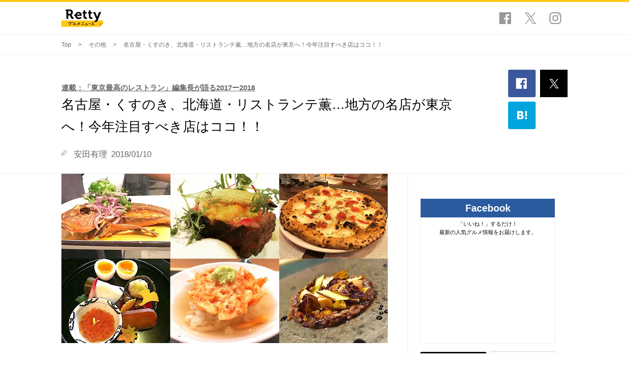

--- FILE ---
content_type: text/html; charset=UTF-8
request_url: https://retty.news/34878/
body_size: 11439
content:
<!DOCTYPE HTML>
<html lang="ja">
  <head>
    
    <meta charset="UTF-8">
<meta name="viewport" content="width=device-width,initial-scale=1.0,minimum-scale=1.0,maximum-scale=1.0,user-scalable=0" />
<meta name="format-detection" content="telephone=no" />

<title>名古屋・くすのき、北海道・リストランテ薫…地方の名店が東京へ！今年注目すべき店はココ！！ | Rettyグルメニュース</title>

<link rel="canonical" href="https://retty.news/34878/" />
<link rel="manifest" href="https://retty.news/pwa-manifest.json" crossorigin="use-credentials">

<meta name="theme-color"        content="#ffc814" >
<meta name="twitter:card"       content="summary_large_image" />
<meta name="twitter:site"       content="@Retty_jp" />
<meta name="description"        content="ブランド物が売れないと言われるこの時代、ファストフードなどの低価格化が進む一方で、食べることに投資をして価値を見出す人が、SNSなどを通じ、より可視化さ…" />
<meta property="fb:app_id"      content="218159034880392" />
<meta property="og:url"         content="https://retty.news/34878/" />
<meta property="og:type"        content="article" />
<meta property="og:title"       content="名古屋・くすのき、北海道・リストランテ薫…地方の名店が東京へ！今年注目すべき店はココ！！ | Rettyグルメニュース" />
<meta property="og:image"       content="https://img.retty.news/articles/20180110063313-1f0b3.jpg" />
<meta property="og:description" content="ブランド物が売れないと言われるこの時代、ファストフードなどの低価格化が進む一方で、食べることに投資をして価値を見出す人が、SNSなどを通じ、より可視化さ…" />
<meta property="og:site_name"   content="Retty" />
<meta property="og:locale"      content="ja_JP" />




<script type="application/ld+json">
{
  "@context": "http://schema.org",
  "@type": "NewsArticle",
  "mainEntityOfPage": {
    "@type": "WebPage",
    "@id": "https://retty.news/34878/"
  },
  "headline": "名古屋・くすのき、北海道・リストランテ薫…地方の名店が東京へ！今年注目すべき店はココ！！",
  "image": {
    "@type": "ImageObject",
    "url": "https://img.retty.news/articles/20180110063313-1f0b3.jpg",
    "height": 1200,
    "width": 630
  },
  "datePublished": "2018-01-10T17:00:00+09:00",
  "dateModified": "2018-03-27T17:12:17+09:00",
  "author": {
    "@type": "Person",
    "name": "安田有理"
  },
  "publisher": {
    "@type": "Organization",
    "name": "Retty",
    "logo": {
      "@type": "ImageObject",
      "url": "https://img.retty.news/assets/apple-touch-icon.png"
    }
  },
  "description": "ブランド物が売れないと言われるこの時代、ファストフードなどの低価格化が進む一方で、食べることに投資をして価値を見出す人が、SNSなどを通じ、より可視化さ…"
}
</script>

    
    <link rel="stylesheet" href="https://retty.news/css/gourmet_news_pc.css">

    
    <link rel="shortcut icon" href="https://retty.news/favicon.ico">
    <link rel="apple-touch-icon" size="152x152" href="https://img.retty.news/assets/apple-touch-icon.png">

    
        <script async src="https://www.googletagmanager.com/gtag/js?id=G-N66LZDFZDN"></script>
    <script>
        window.dataLayer = window.dataLayer || [];
        function gtag(){dataLayer.push(arguments);}
        gtag('js', new Date());
        gtag('config', 'G-N66LZDFZDN');
    </script>
    
    
      </head>

  <body>
    
    <script>
      var getEnvironmentsFromView = function() {
        return {"environment":"production","is_preview":false,"log_endpoint":"https:\/\/retty.me\/gen204.php"};
      };
    </script>

    
        <noscript><iframe src="https://www.googletagmanager.com/ns.html?id=GTM-5ZR5HLD"
    height="0" width="0" style="display:none;visibility:hidden"></iframe></noscript>
    
    
    
    <div id="fb-root"></div>

    <header class="l-header">
  <div class="l-header__container p-container">
    <a href="/" class="l-header__heading">Retty グルメニュース</a>
    <ul class="l-header__sns">
      <li>
        <a href="https://www.facebook.com/retty.me/" class="l-header__sns-item--facebook" target="_blank" rel="noopener">Facebook</a>
      </li>
      <li>
        <a href="https://twitter.com/Retty_jp" class="l-header__sns-item--twitter" target="_blank" rel="noopener">Twitter</a>
      </li>
      <li>
        <a href="https://www.instagram.com/retty.official/" class="l-header__sns-item--instagram" target="_blank" rel="noopener">Instagram</a>
      </li>
    </ul>
  </div>
</header>


    <main class="l-main">
    
<script type="application/ld+json">
    {
      "@context": "http://schema.org",
      "@type": "BreadcrumbList",
      "itemListElement":
      [
                {
          "@type": "ListItem",
          "position": 1,
          "item":
          {
            "@id": "https://retty.news/",
            "name": "Top"
          }
        },
                {
          "@type": "ListItem",
          "position": 2,
          "item":
          {
            "@id": "https://retty.news/categories/7/",
            "name": "その他"
          }
        },
                {
          "@type": "ListItem",
          "position": 3,
          "item":
          {
            "@id": "https://retty.news/34878/",
            "name": "名古屋・くすのき、北海道・リストランテ薫…地方の名店が東京へ！今年注目すべき店はココ！！"
          }
        }
              ]
    }
    </script>

    <div class="p-breadcrumb">
        <div class="p-container">
            <ul class="p-breadcrumb__list">
                                                            <li><a href="https://retty.news/">Top</a></li>
                                                                                <li><a href="https://retty.news/categories/7/">その他</a></li>
                                                                                <li>名古屋・くすのき、北海道・リストランテ薫…地方の名店が東京へ！今年注目すべき店はココ！！</li>
                                                </ul>
        </div>
    </div>


<article class="p-article">
  <div class="p-article__header">
    <div class="p-article__container p-container">
      <div>
        <div class="p-article__category">
                  </div>

                <a class="p-article__series" href="https://retty.news/series/63/">連載：「東京最高のレストラン」編集長が語る2017ー2018</a>
        
        <h1 class="p-article__heading">名古屋・くすのき、北海道・リストランテ薫…地方の名店が東京へ！今年注目すべき店はココ！！</h1>

        <div class="p-article__meta">
          <span>安田有理</span>
          <span>2018/01/10</span>
        </div>
      </div>

      
      <div class="p-article__sns">
        <ul>
          <li>
            <a class="p-article__sns__facebook"
              href="https://www.facebook.com/sharer/sharer.php?u=https://retty.news/34878/"
              onclick="event.preventDefault(); window.open(this.href, 'fbwindow', 'width=550, height=450, personalbar=0, toolbar=0, scrollbars=0, resizable=1' ); return false;"
            ></a>
          </li>
          <li class="p-article__sns__twitter">
            <a class="p-article__sns__twitter-inner"
              href="https://twitter.com/share?url=https://retty.news/34878/&lang=ja&text=名古屋・くすのき、北海道・リストランテ薫…地方の名店が東京へ！今年注目すべき店はココ！！&related=Retty_jp&hashtags=Rettyグルメニュース"
              onclick="event.preventDefault(); window.open(this.href, 'tweetwindow', 'width=550, height=450, personalbar=0, toolbar=0, scrollbars=0, resizable=1'); return false;"
            ></a>
          </li>
          <li>
            <a href="https://b.hatena.ne.jp/entry/s/retty.news/34878/"
              class="p-article__sns__hatena hatena-bookmark-button"
              data-hatena-bookmark-title="名古屋・くすのき、北海道・リストランテ薫…地方の名店が東京へ！今年注目すべき店はココ！！ | Rettyグルメニュース"
              data-hatena-bookmark-lang="ja"
              data-hatena-bookmark-layout="simple"
              title="このエントリーをはてなブックマークに追加"
            ></a>
          </li>
        </ul>
      </div>
      

    </div>
  </div>

  <div class="p-container">
    <div class="p-article__content p-content">

      
      <div class="p-content__main">
        <div class="p-article__eyecatch">
          <img
            srcset="https://ximg.retty.me/resize/s664x664/-/retty_news/articles/20180110063313-1f0b3.jpg 1x, https://ximg.retty.me/resize/s1328x1328/-/retty_news/articles/20180110063313-1f0b3.jpg 2x, https://ximg.retty.me/resize/s1992x1992/-/retty_news/articles/20180110063313-1f0b3.jpg 3x"
            src="https://ximg.retty.me/resize/s664x664/-/retty_news/articles/20180110063313-1f0b3.jpg"
            alt=""
          >
        </div>

        
        <div class="p-article__body">
          <p>ブランド物が売れないと言われるこの時代、ファストフードなどの低価格化が進む一方で、食べることに投資をして価値を見出す人が、SNSなどを通じ、より可視化される時代となりました。</p>
<p>そんな昨今、細分化される食のニーズに応えようと、飲食店業界は日々進化を続け、人々も、そして世の中全体も"グルメ化"が進んでいます。</p>
<p>2018年はどんなお店に注目が集まるのか・・・<br />
どんな食トレンドが生まれるのか・・・</p>
<p>そこで、最も歴史あるレストランガイド「東京最高のレストラン」の編集長であり、Retty TOP USER PROとして活躍される、大木淳夫さんに今回もご協力いただき、2018年注目すべきお店を教えていただきました。</p>
            <div class="c-profile u-mb-xl">
                <p class="c-profile__title">お話を伺った人</p>
                <dl class="c-profile__description">
                    <dt>
                        <img srcset="https://ximg.retty.me/resize/s100x100/-/retty_news/profiles/117 1x, https://ximg.retty.me/resize/s200x200/-/retty_news/profiles/117 2x, https://ximg.retty.me/resize/s300x300/-/retty_news/profiles/117 3x" src="https://ximg.retty.me/resize/s100x100/-/retty_news/profiles/117" alt="大木淳夫" class="c-profile__image">
                        <div class="c-profile__name">大木淳夫</div>
                    </dt>
                    <dd>「東京最高のレストラン」編集長を創刊より務める。他の編集作品「グルメ多動力」(堀江貴文)「東京とんかつ会議」(山本益博/マッキー牧元/河田剛)等。
                                <ul class="c-profile__links">
            
            
            
            <li><a href="http://user.retty.me/1150185/" target="_blank">Rettyアカウント</a></li>
            
        </ul>
                    </dd>
                </dl>
            </div><p>「東京最高のレストラン」編集長が語る2017ー2018はこちらから<br />
▶︎<a href="https://retty.news/series/63/">https://retty.news/series/63/</a></p>
<h2>名古屋、天ぷらの名店「くすのき」が東京進出！</h2>
<p>名古屋は東区代官町にある天ぷらの「くすのき」は、完全紹介制&amp;完全予約制でありながらも、全国からグルマンが駆けつけるほどの名店。</p>
                <figure>
                    <img srcset="https://ximg.retty.me/resize/s664x664/-/retty/raw_img_repo/01/7812772.jpg 1x, https://ximg.retty.me/resize/s1328x1328/-/retty/raw_img_repo/01/7812772.jpg 2x, https://ximg.retty.me/resize/s1992x1992/-/retty/raw_img_repo/01/7812772.jpg 3x" src="https://ximg.retty.me/resize/s664x664/-/retty/raw_img_repo/01/7812772.jpg" alt="Masanori Jibikiさんの投稿より"/>
                    <figcaption>
                        <p>Masanori Jibikiさんの投稿より</p>
                        <span>画像引用元：<a href="https://retty.me/area/PRE23/ARE64/SUB6403/100000826612/19674930/" target="_blank">https://retty.me/area/PRE23/ARE64/SUB6403/100000826612/19674930/</a></span>
                    </figcaption>
                </figure><p>そんな訪れる人の舌を唸らせる名店が、なんでも東京は四ツ谷に店を構えると、食通の間で話題になっているそうです。</p>
                <figure>
                    <img srcset="https://ximg.retty.me/resize/s664x664/-/retty/raw_img_repo/01/11091683.jpg 1x, https://ximg.retty.me/resize/s1328x1328/-/retty/raw_img_repo/01/11091683.jpg 2x, https://ximg.retty.me/resize/s1992x1992/-/retty/raw_img_repo/01/11091683.jpg 3x" src="https://ximg.retty.me/resize/s664x664/-/retty/raw_img_repo/01/11091683.jpg" alt="Shin Mikadoさんの投稿より"/>
                    <figcaption>
                        <p>Shin Mikadoさんの投稿より</p>
                        <span>画像引用元：<a href="https://retty.me/area/PRE23/ARE64/SUB6403/100000826612/26281417/" target="_blank">https://retty.me/area/PRE23/ARE64/SUB6403/100000826612/26281417/</a></span>
                    </figcaption>
                </figure><p>オープン時期は5月か6月という噂ですが、今度が気になりますね。</p>
<h2>北海道「リストランテ薫」が東京進出！</h2>
<p>北海道は江別市で初の、ミシュランガイドの星を獲得するイタリアンレストラン「リストランテ薫」。</p>
<p>そんな「リストランテ薫」が2017年年末をもって閉店し、なんと今年の4月、東京・南麻布に拠点を移し新たに開店するんだとか！</p>
                <figure>
                    <img srcset="https://ximg.retty.me/resize/s664x664/-/retty/raw_img_repo/01/7967167.jpg 1x, https://ximg.retty.me/resize/s1328x1328/-/retty/raw_img_repo/01/7967167.jpg 2x, https://ximg.retty.me/resize/s1992x1992/-/retty/raw_img_repo/01/7967167.jpg 3x" src="https://ximg.retty.me/resize/s664x664/-/retty/raw_img_repo/01/7967167.jpg" alt="（閉店した北海道の店舗）Machi．Iさんの投稿より"/>
                    <figcaption>
                        <p>（閉店した北海道の店舗）Machi．Iさんの投稿より</p>
                        <span>画像引用元：<a href="https://retty.me/area/PRE01/ARE261/SUB44502/100001298655/20202964/" target="_blank">https://retty.me/area/PRE01/ARE261/SUB44502/100001298655/20202964/</a></span>
                    </figcaption>
                </figure>                <figure>
                    <img srcset="https://ximg.retty.me/resize/s664x664/-/retty/raw_img_repo/01/8619064.jpg 1x, https://ximg.retty.me/resize/s1328x1328/-/retty/raw_img_repo/01/8619064.jpg 2x, https://ximg.retty.me/resize/s1992x1992/-/retty/raw_img_repo/01/8619064.jpg 3x" src="https://ximg.retty.me/resize/s664x664/-/retty/raw_img_repo/01/8619064.jpg" alt="（閉店した北海道の店舗）Yasuyuki Aoyamaさんの投稿より"/>
                    <figcaption>
                        <p>（閉店した北海道の店舗）Yasuyuki Aoyamaさんの投稿より</p>
                        <span>画像引用元：<a href="https://retty.me/area/PRE01/ARE261/SUB44502/100001298655/21568870/" target="_blank">https://retty.me/area/PRE01/ARE261/SUB44502/100001298655/21568870/</a></span>
                    </figcaption>
                </figure><p>店名はズバリ、シェフの名前を冠にした「長谷川稔」。イタリア料理ではなく、フランス料理と和食の融合といった方向になるようです。こちらも注目したいですね。</p>
<h2>人気フレンチのシェフが独立！代官山「サンプリシテ（Simplicité）」</h2>
<p>荻窪駅近くにある、本格フレンチが味わえる人気店「ヴァリノール」で腕を振るった相原薫シェフが独立し、代官山に熟成魚フレンチ店「サンプリシテ（Simplicité）」を今年1月2日にオープンしました。</p>
<p>店名のサンプリシテという意味は、日本語では 「単純な、簡素な」、古フランス語で「真っ直ぐな誠実さ」の意味を持つそう。</p>
<p>日本各地の産地直送で仕入れた魚を店内で熟成させ、旨味を最大限に引き出し、“魚”が中心のコース料理を提供。熟成肉ブームに続き、熟成魚のブームが今後くるかもしれませんね！</p>
<blockquote class="instagram-media" data-instgrm-captioned data-instgrm-permalink="https://www.instagram.com/p/Bdhu3QkF0JL/" data-instgrm-version="8" style=" background:#FFF; border:0; border-radius:3px; box-shadow:0 0 1px 0 rgba(0,0,0,0.5),0 1px 10px 0 rgba(0,0,0,0.15); margin: 1px; max-width:658px; padding:0; width:99.375%; width:-webkit-calc(100% - 2px); width:calc(100% - 2px);"><div style="padding:8px;"> <div style=" background:#F8F8F8; line-height:0; margin-top:40px; padding:50% 0; text-align:center; width:100%;"> <div style=" background:url([data-uri]); display:block; height:44px; margin:0 auto -44px; position:relative; top:-22px; width:44px;"></div></div> <p style=" margin:8px 0 0 0; padding:0 4px;"> <a href="https://www.instagram.com/p/Bdhu3QkF0JL/" style=" color:#000; font-family:Arial,sans-serif; font-size:14px; font-style:normal; font-weight:normal; line-height:17px; text-decoration:none; word-wrap:break-word;" target="_blank">#Simplicite #サンプリシテ #代官山 #並木橋 #1月2日 #グランドオープン #２０１８#フレンチ #猿楽町 正月から優しさと美味しさに 触れました。 #飲まし手</a></p> <p style=" color:#c9c8cd; font-family:Arial,sans-serif; font-size:14px; line-height:17px; margin-bottom:0; margin-top:8px; overflow:hidden; padding:8px 0 7px; text-align:center; text-overflow:ellipsis; white-space:nowrap;"><a href="https://www.instagram.com/nomashite_takafumi/" style=" color:#c9c8cd; font-family:Arial,sans-serif; font-size:14px; font-style:normal; font-weight:normal; line-height:17px;" target="_blank"> TAKAFUMI</a>さん(@nomashite_takafumi)がシェアした投稿 - <time style=" font-family:Arial,sans-serif; font-size:14px; line-height:17px;" datetime="2018-01-04T12:11:07+00:00"> 1月 4, 2018 at 4:11午前 PST</time></p></div></blockquote> <script async defer src="//platform.instagram.com/en_US/embeds.js"></script>
<h2>「鮨とかみ」を独立したアノ人の店、銀座「はっこく」</h2>
<p>東京銀座の雑居ビルの中にひっそりと佇む鮨の名店が、ミシュランで星を獲得する江戸前寿司の「鮨とかみ」。</p>
<p>そんな名店で多くのグルマン達に惜しまれながら、2017年の3月末に辞したのは当時の親方、佐藤博之氏。その佐藤氏が手がけるお店が今年2月、銀座にオープン予定なんだとか！店名は「はっこく」。</p>
<p>内装や料理の提供方法を含め、新しい試みがあるようなので、楽しみですね。</p>
                <figure>
                    <img srcset="https://ximg.retty.me/resize/s664x664/-/retty/raw_img_repo/01/8733956.jpeg 1x, https://ximg.retty.me/resize/s1328x1328/-/retty/raw_img_repo/01/8733956.jpeg 2x, https://ximg.retty.me/resize/s1992x1992/-/retty/raw_img_repo/01/8733956.jpeg 3x" src="https://ximg.retty.me/resize/s664x664/-/retty/raw_img_repo/01/8733956.jpeg" alt="鮨とかみ時代の佐藤氏 Mai Tanakaさんの投稿より"/>
                    <figcaption>
                        <p>鮨とかみ時代の佐藤氏 Mai Tanakaさんの投稿より</p>
                        <span>画像引用元：<a href="https://retty.me/area/PRE13/ARE2/SUB201/100000593597/22437635/" target="_blank">https://retty.me/area/PRE13/ARE2/SUB201/100000593597/22437635/</a></span>
                    </figcaption>
                </figure><h2>東京ミッドタウン日比谷に人気が続々登場！</h2>
<p>今年3月29日にグランドオープン予定の「東京ミッドタウン日比谷」内の飲食店フロアに、注目のお店が続々と登場します。その中でも大木さんが注目する３店舗をご紹介！</p>
<h3>阿佐ヶ谷の鮨店「なんば」</h3>
<p>東京は阿佐ヶ谷の鮨店「なんば」。丁寧かつ繊細な味と質が、多くの人を魅了する人気の鮨店です。そんな「なんば」がなんと、東京ミッドタウン日比谷にオープン予定！</p>
                <figure>
                    <img srcset="https://ximg.retty.me/resize/s664x664/-/retty/raw_img_repo/01/7796403.JPG 1x, https://ximg.retty.me/resize/s1328x1328/-/retty/raw_img_repo/01/7796403.JPG 2x, https://ximg.retty.me/resize/s1992x1992/-/retty/raw_img_repo/01/7796403.JPG 3x" src="https://ximg.retty.me/resize/s664x664/-/retty/raw_img_repo/01/7796403.JPG" alt="Katsunori Kobayashiさんの阿佐ヶ谷店の投稿より"/>
                    <figcaption>
                        <p>Katsunori Kobayashiさんの阿佐ヶ谷店の投稿より</p>
                        <span>画像引用元：<a href="https://retty.me/area/PRE13/ARE12/SUB1204/100000011579/19772753/" target="_blank">https://retty.me/area/PRE13/ARE12/SUB1204/100000011579/19772753/</a></span>
                    </figcaption>
                </figure><h3>京都の老舗料亭「南禅寺瓢亭」</h3>
<p>京都の老舗高級料亭「南禅寺瓢亭 」も東京ミッドタウン日比谷内に「南禅寺瓢亭 日比谷店」としてオープンします。料理は京都本店とは異なり、初めて"割烹スタイル"で提供されるそうです。名物の瓢亭玉子入りの八寸をはじめとする懐石料理が味わえるそうですよ。3月が待ち遠しいですね！</p>
                <figure>
                    <img srcset="https://ximg.retty.me/resize/s664x664/-/retty/raw_img_repo/01/2642501.jpg 1x, https://ximg.retty.me/resize/s1328x1328/-/retty/raw_img_repo/01/2642501.jpg 2x, https://ximg.retty.me/resize/s1992x1992/-/retty/raw_img_repo/01/2642501.jpg 3x" src="https://ximg.retty.me/resize/s664x664/-/retty/raw_img_repo/01/2642501.jpg" alt="Nakamura Daisukeさんの京都本店の投稿より"/>
                    <figcaption>
                        <p>Nakamura Daisukeさんの京都本店の投稿より</p>
                        <span>画像引用元：<a href="https://retty.me/area/PRE26/ARE116/SUB11202/100001180776/3399162/" target="_blank">https://retty.me/area/PRE26/ARE116/SUB11202/100001180776/3399162/</a></span>
                    </figcaption>
                </figure><h3>サローネ・グループが新たに手がける「SALONE TOKYO」</h3>
<p>サローネ本店であり1号店の「サローネ2007」や、大阪堂島の「クイントカント」をはじめ、人気のイタリアンレストランを手がけるサローネ・グループが、「SALONE TOKYO」として新たに店舗を構えます。</p>
<p>重厚感のあるオーセンティックな空間で、試行錯誤された、よりシンプルなイタリアンをおまかせコースで味わえるんだとか。これは期待が膨らみますね。</p>
                <figure>
                    <img srcset="https://ximg.retty.me/resize/s664x664/-/retty/raw_img_repo/01/7347329.jpg 1x, https://ximg.retty.me/resize/s1328x1328/-/retty/raw_img_repo/01/7347329.jpg 2x, https://ximg.retty.me/resize/s1992x1992/-/retty/raw_img_repo/01/7347329.jpg 3x" src="https://ximg.retty.me/resize/s664x664/-/retty/raw_img_repo/01/7347329.jpg" alt="Mio.M の投稿さんの「SALONE 2007」店の投稿より"/>
                    <figcaption>
                        <p>Mio.M の投稿さんの「SALONE 2007」店の投稿より</p>
                        <span>画像引用元：<a href="https://retty.me/area/PRE14/ARE39/SUB3903/100000018695/18445833/" target="_blank">https://retty.me/area/PRE14/ARE39/SUB3903/100000018695/18445833/</a></span>
                    </figcaption>
                </figure><p>さて続いては、注目すべき料理ジャンルはあるのか・・・引き続き大木さんに教えていただきました。</p>
<h2>注目の料理ジャンルは「イタリアン」</h2>
<p>もっと盛り上がってほしい！との願いを込めて、大木さんが選んだ料理ジャンルは「イタリアン」。その中でも注目すべきお店がこちらの2店舗です。</p>
<h3>ナティーボ（三軒茶屋）</h3>
<p>世界のベストレストランで1位にも輝いた伝説のレストラン「エルブジ」や、ペルーの名店「アストリッド・イ・ガストン」での修業経験を持つ、太田哲雄氏のお店。去年春にプレオープンし、10月にグランドオープンを果たしました。</p>
<p>トラットリアスタイルで、イタリアの伝統料理や家庭料理をアラカルトで提供。どれも素材にこだわった絶品料理に、食べた人は"また訪れたい"と思わずにはいられないお店です。</p>
                <figure>
                    <img srcset="https://ximg.retty.me/resize/s664x664/-/retty/raw_img_repo/01/12697821.jpg 1x, https://ximg.retty.me/resize/s1328x1328/-/retty/raw_img_repo/01/12697821.jpg 2x, https://ximg.retty.me/resize/s1992x1992/-/retty/raw_img_repo/01/12697821.jpg 3x" src="https://ximg.retty.me/resize/s664x664/-/retty/raw_img_repo/01/12697821.jpg" alt="Ken-ichiro Tataraさんの投稿より"/>
                    <figcaption>
                        <p>Ken-ichiro Tataraさんの投稿より</p>
                        <span>画像引用元：<a href="https://retty.me/area/PRE13/ARE20/SUB2003/100001334808/28985406/" target="_blank">https://retty.me/area/PRE13/ARE20/SUB2003/100001334808/28985406/</a></span>
                    </figcaption>
                </figure>        <a href="https://retty.me/area/PRE13/ARE20/SUB2003/100001334808/" class="c-restaurant-link p-article__component" target="_blank">
            

            <dl class="c-restaurant-link__description">
                <dt class="c-restaurant-link__name">NATIVO </dt>
                <dd>
                    <div class="c-restaurant-link__detail">
                        東京都 世田谷区 上馬<br>
                        イタリアン
                    </div>
                </dd>
            </dl>

            <i class="c-restaurant-link__arrow ic-arrow-more"></i>
        </a><h3>Pizzeria 恭子（戸越銀座）</h3>
<p>昨年1月、戸越銀座に店をオープンしたのが「Pizzeria 恭子」。オーナーの立野恭子氏は、ナポリの人気店「DEL POPOLO」をはじめとする店で修業を積んだ実力派。</p>
<p>恭子氏の絶品ピッツァはもちろんこと、身体に良いBIOの食材や、ワインなどこだわりの食材をあじわえる点もうれしいポイントです。（ちなみにBIOとは有機農産物、有機加工食品のこと）</p>
                <figure>
                    <img srcset="https://ximg.retty.me/resize/s664x664/-/retty/raw_img_repo/01/10557604.jpg 1x, https://ximg.retty.me/resize/s1328x1328/-/retty/raw_img_repo/01/10557604.jpg 2x, https://ximg.retty.me/resize/s1992x1992/-/retty/raw_img_repo/01/10557604.jpg 3x" src="https://ximg.retty.me/resize/s664x664/-/retty/raw_img_repo/01/10557604.jpg" alt="Yasufumi Takahashiさんの投稿より"/>
                    <figcaption>
                        <p>Yasufumi Takahashiさんの投稿より</p>
                        <span>画像引用元：<a href="https://retty.me/area/PRE13/ARE13/SUB1303/100001321393/25272177/" target="_blank">https://retty.me/area/PRE13/ARE13/SUB1303/100001321393/25272177/</a></span>
                    </figcaption>
                </figure>        <a href="https://retty.me/area/PRE13/ARE13/SUB1303/100001321393/" class="c-restaurant-link p-article__component" target="_blank">
            

            <dl class="c-restaurant-link__description">
                <dt class="c-restaurant-link__name">Pizzeria 恭子</dt>
                <dd>
                    <div class="c-restaurant-link__detail">
                        東京都 品川区 戸越<br>
                        ピザ
                    </div>
                </dd>
            </dl>

            <i class="c-restaurant-link__arrow ic-arrow-more"></i>
        </a><p>イタリアンにも、食材の安心・安全や、ローフードの流れがある様子。それに加え、どんなシェフがどんなこだわりをもって、どんな料理を提供するのか・・・その世界感に私たちは引き込まれて、触れたいのかもしれません。</p>
<p>2018年、私たちに感動をもたらしてくれるのはどのお店か？どんな料理か？今後も注目していきたいですね。</p>


          <div class="c-fb-widget">
  <div class="c-fb-widget__left">
    <img
        srcset="https://ximg.retty.me/resize/s330x200/-/retty_news/articles/20180110063313-1f0b3.jpg 1x, https://ximg.retty.me/resize/s660x400/-/retty_news/articles/20180110063313-1f0b3.jpg 2x, https://ximg.retty.me/resize/s990x600/-/retty_news/articles/20180110063313-1f0b3.jpg 3x"
        src="https://ximg.retty.me/resize/s330x200/-/retty_news/articles/20180110063313-1f0b3.jpg"
        alt="最新の人気グルメ情報が届く！"
    >
  </div>
  <div class="c-fb-widget__body">
    <p class="c-fb-widget__title">イイねするだけ！<br>最新の人気グルメ情報が届く！</p>
    <div class=fb-like data-href="https://www.facebook.com/retty.me/" data-layout=button_count data-action=like data-show-faces=false data-share=false></div>
  </div>
</div>        </div>

        <div>
          
          <aside class="p-article__aside">
            <h3 class="p-article__aside-heading">この記事に関連するタグ</h3>

            <div class="c-tags">
              <ul class="c-tags__list">
                                <li>
                  <a href="https://retty.news/tags/162/" class="c-tag"># TOP USER</a>
                </li>
                                <li>
                  <a href="https://retty.news/tags/1788/" class="c-tag"># TOP USER PRO</a>
                </li>
                                <li>
                  <a href="https://retty.news/tags/2051/" class="c-tag"># 2018年の注目店</a>
                </li>
                                <li>
                  <a href="https://retty.news/tags/2052/" class="c-tag"># 新店</a>
                </li>
                              </ul>
            </div>

            <a href="#" class="c-more js-more">もっと見る <i class="c-more__arrow ic-arrow-down"></i></a>
          </aside>

                    
          <aside class="p-article__aside">
            <h3 class="p-article__aside-heading">連載記事</h3>

            <h4 class="c-series-name">「東京最高のレストラン」編集長が語る2017ー2018</h4>

            <ul class="c-list">
              <li>
  <a href="https://retty.news/34849/" class="c-medium-thumbnail">
    <div class="c-medium-thumbnail__image">
      <img
        srcset="https://ximg.retty.me/resize/s270x142/-/retty_news/articles/20171227110806-5jglo.jpg 1x, https://ximg.retty.me/resize/s540x284/-/retty_news/articles/20171227110806-5jglo.jpg 2x, https://ximg.retty.me/resize/s810x426/-/retty_news/articles/20171227110806-5jglo.jpg 3x"
        src="https://ximg.retty.me/resize/s270x142/-/retty_news/articles/20171227110806-5jglo.jpg"
        alt=""
      >
    </div>
    <div class="c-medium-thumbnail__text">
      <div class="c-medium-thumbnail__title-wrapper">
        <p class="c-medium-thumbnail__title js-truncate" data-line-limit="3">鮨、天ぷら…2017年を象徴した日本料理について、東京最高のレストラン編集長が語る！</p>
      </div>

      <div class="c-medium-thumbnail__meta">
        <span>安田有理</span>
        <span>2017/12/29</span>
      </div>
    </div>
  </a>
</li><li>
  <a href="https://retty.news/34846/" class="c-medium-thumbnail">
    <div class="c-medium-thumbnail__image">
      <img
        srcset="https://ximg.retty.me/resize/s270x142/-/retty_news/articles/20171227064118-4tz3r.jpg 1x, https://ximg.retty.me/resize/s540x284/-/retty_news/articles/20171227064118-4tz3r.jpg 2x, https://ximg.retty.me/resize/s810x426/-/retty_news/articles/20171227064118-4tz3r.jpg 3x"
        src="https://ximg.retty.me/resize/s270x142/-/retty_news/articles/20171227064118-4tz3r.jpg"
        alt=""
      >
    </div>
    <div class="c-medium-thumbnail__text">
      <div class="c-medium-thumbnail__title-wrapper">
        <p class="c-medium-thumbnail__title js-truncate" data-line-limit="3">2017年を象徴する店は？17年続くレストランガイド・東京最高のレストラン編集長が語る！</p>
      </div>

      <div class="c-medium-thumbnail__meta">
        <span>安田有理</span>
        <span>2017/12/27</span>
      </div>
    </div>
  </a>
</li>            </ul>

            <a href="https://retty.news/series/63/" class="p-article__more-button c-more-button">同じ連載の記事をもっと見る</a>
          </aside>
          
          
                    <aside class="p-article__aside">
            <h3 class="p-article__aside-heading">関連記事</h3>
            <div class="OUTBRAIN" data-src="DROP_PERMALINK_HERE" data-widget-id="AR_1"></div>
          </aside>
                    

        </div>
      </div>
      

      
      <div id="js-sticky-container" class="p-content__sub p-sidebar">

        <div id="js-article-histories"></div>

        <div id="js-sticky-contents">
  <div class="p-sns">
    <div class="p-sns__wrap">
      <p class="p-sns__header">Facebook</p>
      <div class="p-sns__body">
        <p class="p-sns__message">「いいね！」するだけ！<br>最新の人気グルメ情報をお届けします。</p>
        <div class="fb-page"
          data-href="https://www.facebook.com/retty.me/"
          data-height="240"
          data-hide-cover="false"
          data-small-header="false"
          data-adapt-container-width="true"
          data-hide-cover="false"
          data-show-facepile="true"
          data-show-posts="false">
          <blockquote cite="https://www.facebook.com/retty.me/" class="fb-xfbml-parse-ignore"><a href="https://www.facebook.com/retty.me/">実名口コミNo.1グルメサービス Retty［レッティ］</a></blockquote>
        </div>
      </div>
    </div>
    <ul class="p-sns__sns-buttons">
      <li>
        <a href="https://twitter.com/Retty_jp" class="c-sns-button--twitter" target="_blank" rel="noopener"></a>
      </li>
      <li>
        <a href="https://www.instagram.com/retty.official/" class="c-sns-button--instagram" target="_blank" rel="noopener"></a>
      </li>
    </ul>
  </div>
</div>

      </div>

    </div>
  </div>
</article>

    </main>

    <footer class="l-footer">
  <div class="l-footer__container p-container">
    <a href="/" class="l-footer__logo"></a>

    <ul class="l-footer__navigation">
      <li>
        <a href="https://retty.news/series/">連載一覧</a>
      </li>
      <li>
        <a href="https://docs.google.com/forms/d/e/1FAIpQLSfuJqBPgbLoJpndkMYS628hiIvRp1PAEHIGcdIy-AOGm4viFQ/viewform" target="_blank" rel="noopener">お問い合わせ</a>
      </li>
      <li>
        <a href="https://corp.retty.me/advertise/">広告掲載について</a>
      </li>
      <li>
        <a href="https://corp.retty.me/company/">運営会社</a>
      </li>
      <li>
        <a href="https://retty.me/announce/tos/">利用規約</a>
      </li>
      <li>
        <a href="https://retty.me/announce/privacy/">プライバシーポリシー</a>
      </li>
      <li>
        <a href="https://retty.me/">Retty</a>
      </li>
    </ul>

    <small class="l-footer__copyright">Copyright &copy; 2017 Retty All Rights Reserved.</small>

    <a href="#" class="l-footer__pagetop js-pagetop">ページトップへ</a>
  </div>
</footer>
    
    <script>(function(d, s, id) {
      var js, fjs = d.getElementsByTagName(s)[0]; if (d.getElementById(id)) return;
      js = d.createElement(s); js.id = id; js.src = "//connect.facebook.net/ja_JP/sdk.js#xfbml=1&version=v2.9"; fjs.parentNode.insertBefore(js, fjs);
    }(document, 'script', 'facebook-jssdk'));</script>

    
    
<script type="text/javascript" async="async" src="//widgets.outbrain.com/outbrain.js"></script>

<script type="text/javascript" async="async" src="https://b.st-hatena.com/js/bookmark_button.js" charset="utf-8"></script>
    <script src="https://retty.news/js/gourmet_news_pc.js"></script>
  </body>
</html>
